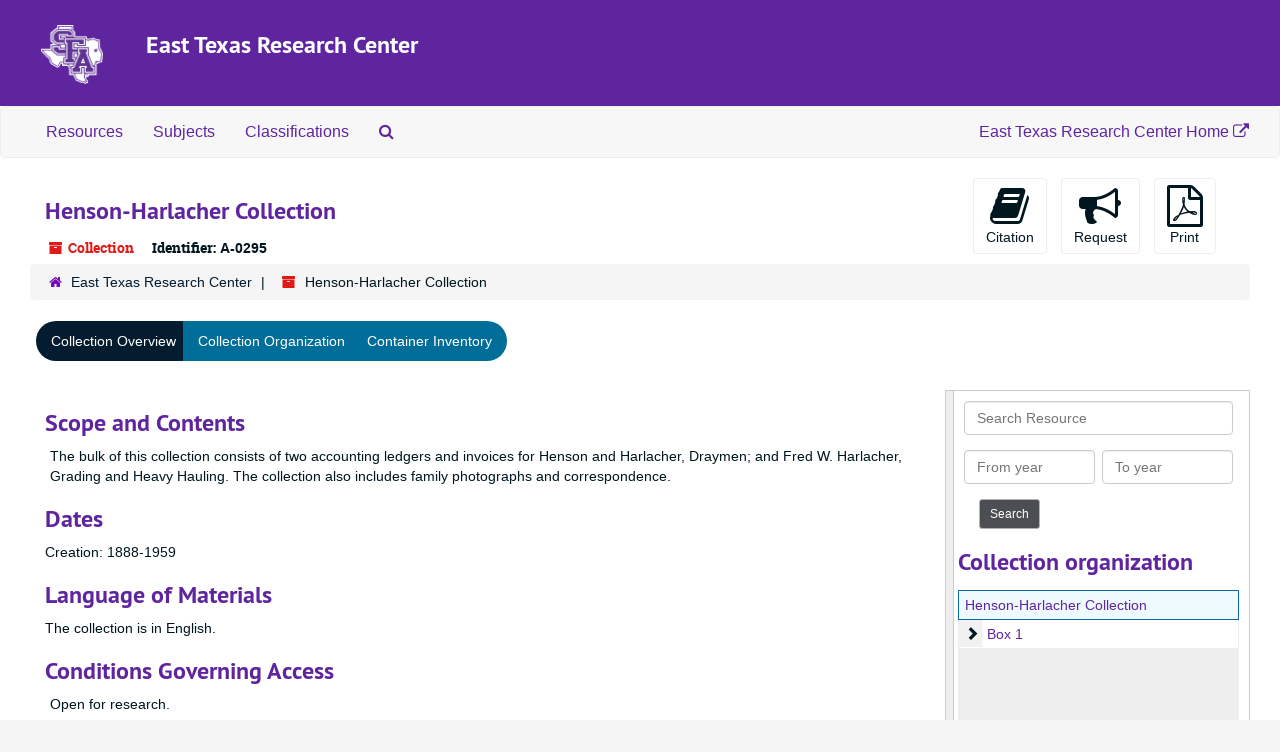

--- FILE ---
content_type: text/html;charset=utf-8
request_url: https://archives.sfasu.edu/repositories/2/resources/604
body_size: 7220
content:
<!DOCTYPE html>
<html lang="en">
<head>
	<meta charset="utf-8"/>
	<meta http-equiv="X-UA-Compatible" content="IE=edge"/>
	<meta name="viewport" content="width=device-width, initial-scale=1">
	<link href="/favicon.ico" rel="shortcut icon" type="image/x-icon" />
	<title>Resource: Henson-Harlacher Collection | ArchivesSpace Public Interface</title>
	<meta name="csrf-param" content="authenticity_token" />
<meta name="csrf-token" content="oHBEej4MK/6//JJ6UtYZcdMIeVwGK+wcbuddEjxv+pHUikdcbHHZzeAVYUWt7aJaiPTDIkgYouF8yDL/jiUDJA==" />

		<meta name="referrer" content="origin-when-cross-origin" />

	<script>
	 var APP_PATH = '/';
	 var SHOW_IDENTIFIERS_IN_TREE = false;
	</script>

	<link rel="stylesheet" media="all" href="/assets/application-c5ef6c3837eb5dfa7dbdd56630bce29abae71206f816c2cb3e936573b66c3028.css" />
	<link rel="stylesheet" media="screen" href="/assets/custom-sfa.css" />
	<script src="/assets/application-c7ae5477652dd5389ebb182680fa49e21c1b31cb69887eacd132391910eb2819.js"></script>

	  <script type="application/ld+json">
    {
  "@context": "http://schema.org/",
  "@id": "http://archives.sfasu.edu/repositories/2/resources/604",
  "@type": [
    "Collection",
    "ArchiveComponent"
  ],
  "name": "Henson-Harlacher Collection",
  "identifier": "A 0295",
  "description": "The bulk of this collection consists of two accounting ledgers and invoices for Henson and Harlacher, Draymen; and Fred W. Harlacher, Grading and Heavy Hauling. The collection also includes family photographs and  correspondence.",
  "dateCreated": [
    "Creation: 1888-1959"
  ],
  "materialExtent": [
    {
      "@type": "QuantitativeValue",
      "unitText": "Cubic Feet",
      "value": "0.25"
    }
  ],
  "about": [
    {
      "@type": "Intangible",
      "name": "Account books -- Texas -- Nacogdoches"
    },
    {
      "@type": "Intangible",
      "sameAs": "http://id.loc.gov/authorities/subjects/sh99001488",
      "name": "Correspondence"
    },
    {
      "@type": "Intangible",
      "sameAs": "http://id.loc.gov/authorities/subjects/sh86003115",
      "name": "Teamsters"
    }
  ],
  "inLanguage": [
    {
      "@type": "Language",
      "name": "English"
    }
  ],
  "holdingArchive": {
    "@id": "http://archives.sfasu.edu/repositories/2",
    "@type": "ArchiveOrganization",
    "name": "East Texas Research Center"
  }
}
  </script>



<!-- HTML5 shim and Respond.js for IE8 support of HTML5 elements and media queries -->
<!-- WARNING: Respond.js doesn't work if you view the page via file:// -->
<!--[if lt IE 9]>
	<script src="https://oss.maxcdn.com/html5shiv/3.7.3/html5shiv.min.js"></script>
	<script src="https://oss.maxcdn.com/respond/1.4.2/respond.min.js"></script>
<![endif]-->

<!-- Global site tag (gtag.js) - Google Analytics -->
<script async src="https://www.googletagmanager.com/gtag/js?id=G-R7VDVF62QB"></script> 
<script>window.dataLayer = window.dataLayer || []; function gtag(){dataLayer.push(arguments);} gtag('js', new Date()); gtag('config', 'G-R7VDVF62QB');</script>
</head>

<body>


	<div class="skipnav">
  <a class="sr-only sr-only-focusable" href="#maincontent">Skip to main content</a>
</div>


	<div class="container-fluid no-pad">
		<section id="header">
  <div class="row">
<div class="col-sm-1 hidden-xs"><img class="logo" src="/assets/images/SFA_logo.png" alt="East Texas Research Center" /></div>
    <div class="col-sm-11">
      <h1>
          <a title="Return to the ArchivesSpace homepage" href="http://archives.sfasu.edu">
        East Texas Research Center
          </a>
      </h1>
    </div>
  </div>
</section>

		<section id="navigation">
  <nav class="navbar navbar-default" aria-label="top-level navigation">
    <div class="container-fluid navbar-header top-bar">
      <button type="button" class="navbar-toggle collapsed" data-toggle="collapse" data-target="#collapsemenu"
              aria-expanded="false">
        <span class="sr-only">Toggle Navigation</span>
        <span class="icon-bar"></span>
        <span class="icon-bar"></span>
        <span class="icon-bar"></span>
      </button>
      <div class="collapse navbar-collapse" id="collapsemenu">
        <ul class="nav nav navbar-nav">
            <li><a href="/repositories/resources">Resources</a></li>
            <li><a href="/subjects">Subjects</a></li>
            <li><a href="/classifications">Classifications</a></li>
            <li><a href="/search?reset=true" title="Search The Archives">
                <span class="fa fa-search" aria-hidden="true"></span>
                <span class="sr-only">Search The Archives</span>
              </a>
            </li>
        </ul>
        <ul class="nav nav navbar-nav navbar-right">
            <li><a title="East Texas Research Center Website" href="https://library.sfasu.edu/etrc">East Texas Research Center Home <span class="fa fa-external-link" aria-hidden="true"></span></a></li>
        </ul>
      </div>
    </div>
  </nav>
</section>
	</div>

	<section id="content" class="container-fluid">
		<a name="maincontent" id="maincontent"></a>
		
		<a name="main" title="Main Content"></a>
<div id="main-content" class="row resources">
  <div class="row" id="info_row">
  </div>
  <div class="information col-sm-7">
      

<h1>
    Henson-Harlacher Collection
</h1>


<div class="badge-and-identifier">
  <div class="record-type-badge resource">
    <i class="fa fa-archive"></i>&#160;Collection 
  </div>
    <div class="identifier">
      <span class="id-label">Identifier:</span>&#160;<span class="component">A-0295</span>
    </div>
</div>

  </div>
  <div class="page_actions col-sm-5 right">
    <div title="Page Actions" class="text-right">
 <ul class="list-inline">
      <li class="large-badge  align-center">
          <form id="cite_sub" action="/cite" accept-charset="UTF-8" method="post"><input name="utf8" type="hidden" value="&#x2713;" /><input type="hidden" name="authenticity_token" value="1H7wcGSN4D27XH4x2L1fDYGn4vxab6h+DMXciu8vanCOx9OtvDWmms9WqREoSsgpBGAaFziK0R4Nn9GPuISLsg==" />
  <input type="hidden" name="uri" id="uri" value="/repositories/2/resources/604" />
  <input type="hidden" name="cite" id="cite" value="Henson-Harlacher Collection, A-0295. East Texas Research Center." />
  <button type="submit" class="btn page_action request  btn-default">
    <i class="fa fa-book fa-3x"></i><br/>
    Citation
  </button>
</form>
      </li>
      <li class="large-badge  align-center">
            <form id="request_sub" action="/repositories/2/resources/604/request" accept-charset="UTF-8" method="post"><input name="utf8" type="hidden" value="&#x2713;" /><input type="hidden" name="authenticity_token" value="F+538mNgtEGBDWhdn6JbIdwkqv3SCpXr/XQmpv3rlFkqAZeDlTXg40Lu1+yjN3puvW4RXzmXzTMm+RcsWjF6vw==" />
    

    <input type='hidden' name='request_uri' value='/repositories/2/resources/604' />

    <input type='hidden' name='title' value='Henson-Harlacher Collection' />

    <input type='hidden' name='identifier' value='A-0295' />

    <input type='hidden' name='cite' value='Henson-Harlacher Collection, A-0295. East Texas Research Center.' />

    <input type='hidden' name='restrict' value='&amp;lt;p&amp;gt;Open for research.&amp;lt;/p&amp;gt;' />

    <input type='hidden' name='repo_name' value='East Texas Research Center' />

    <input type='hidden' name='repo_uri' value='/repositories/2' />

    <input type='hidden' name='repo_code' value='East Texas Research Center' />

    <button type="submit" class="btn page_action request  btn-default" title="Request">
      <i class="fa fa-bullhorn fa-3x"></i><br/>Request</button>
</form>
      </li>
      <li class="large-badge  align-center">
              <form id="print_form" action="/repositories/2/resources/604/pdf" accept-charset="UTF-8" method="post"><input name="utf8" type="hidden" value="&#x2713;" /><input type="hidden" name="authenticity_token" value="z/YWrTsNpOCVpWOnnjUVM+Tf3h2xaIdEFvIKo+E97ExC9mBN24j1M8RUCxhPOeUkr7EWlu2bBHCGA+/2CfTtEg==" />
        <input type="hidden" name="base_token" id="base_token" value="c0bcd64ca8f842672fc6991c42cf4f00" />
        <input type="hidden" name="token" id="token" value="" />
        <button id="print_button" class="btn btn-default page_action print">
            <i class="fa fa-file-pdf-o fa-3x"></i><br/><span class="print-label">Print</span><span class="generating-label" style="display: none">Generating</span>
        </button>
</form>
      </li>
      <li class="large-badge  align-center">
              <a id="staff-link" href="#" class="btn btn-default hide" target="_blank">
        <i class="fa fa-pencil fa-3x"></i>
        <br/>
        Staff Only
    </a>

      </li>
 </ul>
</div>

  </div>
</div>
<div class="row">
    <div class="clear">
    <nav aria-label="hierarchical navigation">
      <ul class="breadcrumb">
	<li>
	  <span class='record-type-badge repository' aria-hidden='true'>       <i class='fa fa-home'></i>     </span>
	    <a href='/repositories/2'>
		East Texas Research Center
	    </a>
	</li>
	<li>
	  <span class='record-type-badge resource' aria-hidden='true'>       <i class='fa fa-archive'></i>     </span>
	    Henson-Harlacher Collection
	</li>
      </ul>
    </nav>
</div>

</div>

<div class="row" id="tabs">
  <div class="col-sm-9 text-center tabbing navbar navbar-default">
    <ul class="tabbing nav nav-pills">
        <li >

    <a class="active" aria-current="page" href="#">Collection Overview</a>
  </li>

        <li >

    <a href="/repositories/2/resources/604/collection_organization">Collection Organization</a>
  </li>

        <li >

    <a href="/repositories/2/resources/604/inventory">Container Inventory</a>
  </li>

      
    </ul>
  </div>
</div>


<div class="row" id="notes_row">
  <div class="col-sm-9">
    
    <!-- Look for '_inherited' and '*_inherited' properties -->
<div class="upper-record-details">
      
    <div class="abstract single_note" >
     <h2>Scope and Contents</h2>
         <div class="subnote ">
           <span class="note-content">
             <p>The bulk of this collection consists of two accounting ledgers and invoices for Henson and Harlacher, Draymen; and Fred W. Harlacher, Grading and Heavy Hauling. The collection also includes family photographs and  correspondence.</p>
           </span>
         </div>
     </div>


      <h2>Dates</h2>
      <ul class="dates-is-single-date">
        <li class="dates"> 
            Creation: 1888-1959 
        </li>
</ul>




        
    <div class="langmaterial single_note" >
     <h2>Language of Materials</h2>
       <div class="note-content">
         <p>The collection is in English.</p>
       </div>
     </div>

        
    <div class="accessrestrict single_note" >
     <h2>Conditions Governing Access</h2>
         <div class="subnote ">
           <span class="note-content">
             <p>Open for research.</p>
           </span>
         </div>
     </div>

        
    <div class="bioghist single_note" >
     <h2>Biographical / Historical</h2>
         <div class="subnote ">
           <span class="note-content">
             <p>Frederic W. Harlacher (1856-1911) was a resident of Nacogdoches County. His mother, Margaret, was born in France in 1825 and moved to United States from France in 1870. She was accompanied by Frederic who was fifteen at the time. The ledgers and blank invoices indicate that Frederic was employed as a heavy hauler of goods including wood, lumber, stone, and gravel.  He may have had a partner in 1904--a Mr. Henson.
<p>
</p>
Frederic married Eliza Flores in 1901. Eliza (1869-1959) worked in Nacogdoches as a registered nurse; in her later years, she listed her occupation as a farmer.  Frederic died in 1911 and was buried in the Old Catholic Cemetery, Nacogdoches, Texas.  
<p>
</p>
Ancestry.com. U. S. Census, 1870; Census Place: District 1, Nacogdoches, Texas; Roll: M593_1599; Page: 426B; Family History Library Film: 553098.
<p>
</p>
U.S., Find A Grave Index, 1600s-Current. Provo, UT: Ancestry.com Operations, Inc., 2012. Accessed February 23, 2018. http://www.findagrave.com/cgi-bin/fg.cgi.</p>
           </span>
         </div>
     </div>


      <h2>Extent</h2>
        <p class="extent">
	  0.25 Cubic Feet 
	</p>


    


      
      
</div>

    <div class="acc_holder clear" >
      <div class="panel-group" id="res_accordion">
	  <div class="panel panel-default">
    <div class="panel-heading">
      <h2 class="panel-title">
        <a class="accordion-toggle" data-toggle="collapse"  href="#add_desc" aria-expanded="true">
          Additional Description
        </a>
      </h2>
    </div>
    <div id="add_desc" class="panel-collapse collapse note_panel in">
      <div class="panel-body">
        	    <div class="note">
	      
    <div class="arrangement single_note" >
     <h3>Arrangement</h3>
         <div class="subnote ">
           <span class="note-content">
             <p>This collection is described in four folders and housed with other collections in a banker's box.</p>
           </span>
         </div>
     </div>

	    </div>

      </div>
    </div>
  </div>

	    <div class="panel panel-default">
    <div class="panel-heading">
      <h2 class="panel-title">
        <a class="accordion-toggle" data-toggle="collapse"  href="#subj_list" aria-expanded="true">
          Subjects
        </a>
      </h2>
    </div>
    <div id="subj_list" class="panel-collapse collapse note_panel in">
      <div class="panel-body">
        





  <h3>Topical</h3>
  <ul class="present_list subjects_list">
      <li>
      	<a href="/subjects/170">Account books -- Texas -- Nacogdoches</a>
      </li>
      <li>
      	<a href="/subjects/619">Correspondence</a>
      </li>
      <li>
      	<a href="/subjects/629">Teamsters</a>
      </li>
  </ul>

      </div>
    </div>
  </div>

      <div class="panel panel-default">
    <div class="panel-heading">
      <h2 class="panel-title">
        <a class="accordion-toggle" data-toggle="collapse"  href="#classifications_list" aria-expanded="true">
          Classifications
        </a>
      </h2>
    </div>
    <div id="classifications_list" class="panel-collapse collapse note_panel in">
      <div class="panel-body">
        <ul class="classifications_list">
    <li>
      <ul class="breadcrumb">
        <li><a href="/repositories/2/classifications/1">A. Personal &amp; Family Collection</a></li>
      </ul>
    </li>
</ul>

      </div>
    </div>
  </div>


	    <div class="panel panel-default">
    <div class="panel-heading">
      <h2 class="panel-title">
        <a class="accordion-toggle" data-toggle="collapse"  href="#fa" aria-expanded="true">
          Finding Aid &amp; Administrative Information
        </a>
      </h2>
    </div>
    <div id="fa" class="panel-collapse collapse note_panel in">
      <div class="panel-body">
        
    <dl class="dl-horizontal-fa">
      
        <dt>Title</dt>
        <dd>Guide to the Henson and Harlocher Collection</dd>


          <dt>Status</dt>
          <dd>
              <span class="translation_missing" title="translation missing: en.resource_finding_aid_status.completed">Completed</span>
        </dd>

          <dt>Language of description</dt>
          <dd>
              English
          </dd>
          <dt>Script of description</dt>
          <dd>
              Latin
          </dd>
    </dl>

      </div>
    </div>
  </div>

	      <div class="panel panel-default">
    <div class="panel-heading">
      <h2 class="panel-title">
        <a class="accordion-toggle" data-toggle="collapse"  href="#repo_deets" aria-expanded="true">
          Repository Details
        </a>
      </h2>
    </div>
    <div id="repo_deets" class="panel-collapse collapse note_panel in">
      <div class="panel-body">
        <h3>Repository Details</h3>
<p> Part of the East Texas Research Center Repository</p>
<div class="website">
  <a href="http://library.sfasu.edu/etrc">http://library.sfasu.edu/etrc</a>
</div>



<div class='contact_info'>
  <strong>Contact:</strong> <br/>


<br/>


<!-- YEE HAW -->
</div>



      </div>
    </div>
  </div>

      </div>
        
        
    </div>
    <script type="text/javascript" >initialize_accordion(".note_panel", "Expand All" , "Collapse All", true);
    </script>

  </div>
  <div id="sidebar" class="col-sm-3 sidebar sidebar-container resizable-sidebar" >
   <a name="search" title="Search within collection"></a>
<div class="search">

  <form class="form-horizontal" action="/repositories/2/resources/604/search" accept-charset="UTF-8" method="get"><input name="utf8" type="hidden" value="&#x2713;" />

    <div class="form-group">
      <label class="sr-only" for="filter_q0">Search Resource</label>
      <input type="text" name="filter_q[]" id="filter_q0" placeholder="Search Resource" class="form-control" />
    </div>

    <div class="form-group">
      <input type="hidden" name="op[]" id="op_" value="" />
      <input type="hidden" name="field[]" id="field_" value="" />
      <input type="hidden" name="limit" id="limit" value="" />
      <input type="hidden" name="q[]" id="q_" value="*" />

      <div class="col-md-6 year_from">
        <label class="sr-only" for="filter_from_year">From year</label>
        <input type="text" name="filter_from_year" id="filter_from_year" size="4" maxlength="4" placeholder="From year" class="form-control" />
      </div>

      <div class="col-md-6 year_to">
        <label class="sr-only" for="filter_to_year">To year</label>
        <input type="text" name="filter_to_year" id="filter_to_year" size="4" maxlength="4" placeholder="To year" class="form-control" />
      </div>

    </div>

    <input type="submit" name="commit" value="Search" class="btn btn-primary btn-sm" data-disable-with="Search" />

</form>
</div>

   <script src="/assets/largetree-b0b22b9d696a4d65209a85b481fc377eee881d5cbde959c2a6c1658438494c64.js"></script>
<script src="/assets/tree_renderer-11caee3c4a960695e6913de51382be9e2df87e3351b4d0e5913e888ced73f689.js"></script>

<h2>Collection organization</h2>
<div class="infinite-tree-view largetree-container" id='tree-container'></div>

<script>

    var root_uri = '/repositories/2/resources/604';
    var should_link_to_record = true;

    var tree = new LargeTree(new TreeDataSource(root_uri + '/tree'),
        $('#tree-container'),
        root_uri,
        true,
        new SimpleRenderer(should_link_to_record),
        function() {
            var tree_id = TreeIds.uri_to_tree_id('/repositories/2/resources/604');
            tree.setCurrentNode(tree_id, function() {
                // scroll to selected node
                tree.elt.scrollTo('#'+tree_id, 0, {offset: -50});
            });
        },
        function(current_node, tree) {
          tree.expandNode(current_node);
        });
</script>

 </div>
</div>

  <div class="modal fade" id="cite_modal" tabindex="-1" role="dialog" aria-modal="true" aria-labelledby="cite_modalLabel">
  <div class="modal-dialog">
    <div class="modal-content">
      <header class="modal-header">
        <button type="button" class="close" id="cite_modal_header_close" data-dismiss="modal" aria-label="Close">&times;</button>
        <h2 class="modal-title h3" id="cite_modalLabel">Citation</h2>
      </header>
      <div class="modal-body">
        <section class="panel panel-default mt15px">
  <header class="panel-heading">
    <h3 class="panel-title">Cite Item</h3>
  </header>
  <div class="panel-body flex align-items-center">
    <p id="item_citation" class="flex-grow-1 mr15px mb0">Henson-Harlacher Collection, A-0295. East Texas Research Center.</p>
    <button type="button" id="copy_item_citation" class="btn btn-primary clip-btn" data-clipboard-target="#item_citation" aria-label="Copy item citation to clipboard">Copy to clipboard</button>
  </div>
</section>
<section class="panel panel-default">
  <header class="panel-heading">
    <h3 class="panel-title">Cite Item Description</h3>
  </header>
  <div class="panel-body flex align-items-center">
    <p id="item_description_citation" class="flex-grow-1 mr15px mb0">Henson-Harlacher Collection, A-0295. East Texas Research Center. http://archives.sfasu.edu/repositories/2/resources/604  Accessed  January 16, 2026.</p>
    <button type="button" id="copy_item_description_citation" class="btn btn-primary clip-btn" data-clipboard-target="#item_description_citation" aria-label="Copy item description citation to clipboard">Copy to clipboard</button>
  </div>
</section>

      </div>
      <footer class="modal-footer">
        <button type="button" class="btn btn-default" id="cite_modal_footer_close" data-dismiss="modal" aria-label="Close">Close</button>
      </footer>
    </div>
  </div>
</div>

<script type ="text/javascript" >setupCite()</script>
  <div class="modal fade" id="request_modal" tabindex="-1" role="dialog" aria-modal="true" aria-labelledby="request_modalLabel">
  <div class="modal-dialog">
    <div class="modal-content">
      <header class="modal-header">
        <button type="button" class="close" id="request_modal_header_close" data-dismiss="modal" aria-label="Close">&times;</button>
        <h2 class="modal-title h3" id="request_modalLabel">Request</h2>
      </header>
      <div class="modal-body">
        <form id="request_form" action="/fill_request" accept-charset="UTF-8" method="post"><input name="utf8" type="hidden" value="&#x2713;" /><input type="hidden" name="authenticity_token" value="cNd7Id8NY/DUS0FuW0iXFh8XiOv8IhlLQ3JwwtV+KAaPOhFawhpsCLNXeT38QxeTQwPu3ldxah0GiRqjVXbgRg==" />
  

    <input type='hidden' name='request_uri' value='/repositories/2/resources/604' />

    <input type='hidden' name='title' value='Henson-Harlacher Collection' />

    <input type='hidden' name='identifier' value='A-0295' />

    <input type='hidden' name='cite' value='Henson-Harlacher Collection, A-0295. East Texas Research Center.' />

    <input type='hidden' name='restrict' value='&amp;lt;p&amp;gt;Open for research.&amp;lt;/p&amp;gt;' />

    <input type='hidden' name='repo_name' value='East Texas Research Center' />

    <input type='hidden' name='repo_uri' value='/repositories/2' />

    <input type='hidden' name='repo_code' value='East Texas Research Center' />

  <div  id="request">
    <div class="form-group required ">
      <label class="sr-only" for="user_name">Your name required</label>
      <div class="input-group">
        <input type="text" name="user_name" id="user_name" placeholder="Your name" class="form-control" />
        <div class="input-group-addon">
          <span class="required aria-hidden">required</span>
        </div>
      </div>
    </div>
    <div class="form-group required ">
      <label class="sr-only" for="user_email">Your email address required</label>
      <div class="input-group">
        <input type="email" name="user_email" id="user_email" placeholder="Your email address" class="form-control" />
        <div class="input-group-addon">
          <span class="required aria-hidden">required</span>
        </div>
      </div>
    </div>
    <div class="form-group ">
      <label class="sr-only" for="date">Anticipated arrival date</label>
      <input type="text" name="date" id="date" placeholder="Anticipated arrival date" class="form-control" />
    </div>
    <div class="form-group ">
      <label class="sr-only" for="note">Note to the staff</label>
      <textarea name="note" id="note" rows="3" cols="25" placeholder="Note to the staff" class="form-control">
</textarea>
    </div>
    <div class="form-group honeypot">
      <span class="aria-hidden">
        <label for="comment">Comment</label>
        <input type="text" name="comment" id="comment" tabindex="-1" class="form-control" />
      </span>
    </div>
    <button type="submit" class="btn btn-primary action-btn noscript">Submit Request</button>
  </div>
</form>
      </div>
      <footer class="modal-footer">
        <button type="button" class="btn btn-default" id="request_modal_footer_close" data-dismiss="modal" aria-label="Close">Close</button>
          <button type="button" class="btn btn-primary action-btn"></button>
      </footer>
    </div>
  </div>
</div>

<script type ="text/javascript" >setupRequest("request_modal",  "Request")</script>


	</section>

	<script  type="text/javascript" >
		$(".upper-record-details .note-content").each(function(index, element){$(this).readmore(450)});
	</script>

	 <div class="container-fluid panel-footer">
  <div class="row">
     <div class="col-md-3">
        <p><strong>East Texas Research Center</strong><br>
           Box 13055, SFA Station<br>
           Nacogdoches, TX 75962<br>
           Phone: <a title="Call the ETRC" href="tel:9364684100">(936) 468-4100</a><br>
           <a title="Contact the East Texas Research Center by email at asketrc@sfasu.edu or by using this form" href="https://sfasu.libanswers.com/widget_standalone.php?la_widget_id=10078">Contact Us</a> | <a title="Link to map to East Texas Research Center located on Second Floor of Ralph W. Steen Library" href="https://library.sfasu.edu/map/?department=East%20Texas%20Research%20Center">Find on Map</a><br>Website: <a title="East Texas Research Center Website" href="https://library.sfasu.edu/etrc">https://library.sfasu.edu/etrc</a></p>
     </div>
     <div class="col-md-offset-3 col-md-3">
       <p class="footer-items"><a href="https://archives.sfasu.edu/staff">Staff Interface</a>
        <!-- | Visit <a href="http://archivesspace.org">ArchivesSpace.org</a>-->
         | v3.5.0
         </p>
     </div>
  </div>
</div>

			<script>
				FRONTEND_URL = "https://archives.sfasu.edu/staff";
				RECORD_URI = "/repositories/2/resources/604";
				STAFF_LINK_MODE = "edit";
			</script>

</body>
</html>


--- FILE ---
content_type: text/css; charset=utf-8
request_url: https://archives.sfasu.edu/assets/archivesspace/print.css
body_size: 856
content:
@media print{*{margin-top:0 !important;margin-bottom:2pt !important;padding-top:0 !important;padding-bottom:0 !important}*:not(.fa){font-family:Georgia, 'Times New Roman', serif !important}body{font-size:12pt !important}h1{font-size:1.3em !important}h2{font-size:1.2em !important}h3{font-size:1.1em !important}h4{font-size:1em !important}h5{font-size:0.9em !important}h6{font-size:0.8em !important}h1,h2,h3,h4,h5,h6{break-after:avoid !important}h2,h3,h4,h5,h6{margin-top:10pt !important}a[href]:not([href^='#']):not([href^='javascript:']){color:blue !important;text-decoration:underline !important}figure,img,ul{break-inside:avoid !important}#header>.row{height:auto !important;padding-right:0 !important;padding-left:0 !important}#header h1>a{color:#000 !important;text-decoration:none !important}#header h1>a::after{content:'' !important}#header .logo,#navigation,.page_actions,#sidebar,#filter-sidebar,.btn:not(#whats-in-container .btn),#whats-in-container button>.fa,#whats-in-container button>span,#whats-in-container button>br,.sorter,#paging,#paging_bottom,.panel-footer{display:none !important}#content{margin-right:0 !important;margin-left:0 !important}.breadcrumb,#main-content,.panel-heading,.panel-body{padding-right:0 !important;padding-left:0 !important}.container-fluid{padding-right:0 !important;padding-left:0 !important}.row{margin-right:0 !important;margin-left:0 !important}.col-xs-1,.col-sm-1,.col-md-1,.col-lg-1,.col-xs-2,.col-sm-2,.col-md-2,.col-lg-2,.col-xs-3,.col-sm-3,.col-md-3,.col-lg-3,.col-xs-4,.col-sm-4,.col-md-4,.col-lg-4,.col-xs-5,.col-sm-5,.col-md-5,.col-lg-5,.col-xs-6,.col-sm-6,.col-md-6,.col-lg-6,.col-xs-7,.col-sm-7,.col-md-7,.col-lg-7,.col-xs-8,.col-sm-8,.col-md-8,.col-lg-8,.col-xs-9,.col-sm-9,.col-md-9,.col-lg-9,.col-xs-10,.col-sm-10,.col-md-10,.col-lg-10,.col-xs-11,.col-sm-11,.col-md-11,.col-lg-11,.col-xs-12,.col-sm-12,.col-md-12,.col-lg-12{padding-right:0 !important;padding-left:0 !important}.badge-and-identifier{overflow:initial !important}.collapse{display:initial !important}.panel,.panel-default,.panel-heading,.panel-body{border-color:white !important}.readmore .more{visibility:visible !important;display:inline !important}.readmore span.elipses,.readmore a.expander{display:none}.infinite-record-wrapper{height:auto !important}.infinite-record-wrapper div.infinite-record-record:first-of-type h3{margin-top:0 !important}.page-location-for-printing{padding:2px;font-size:10px}.print-hide{display:none !important}@page{margin:1cm}}
